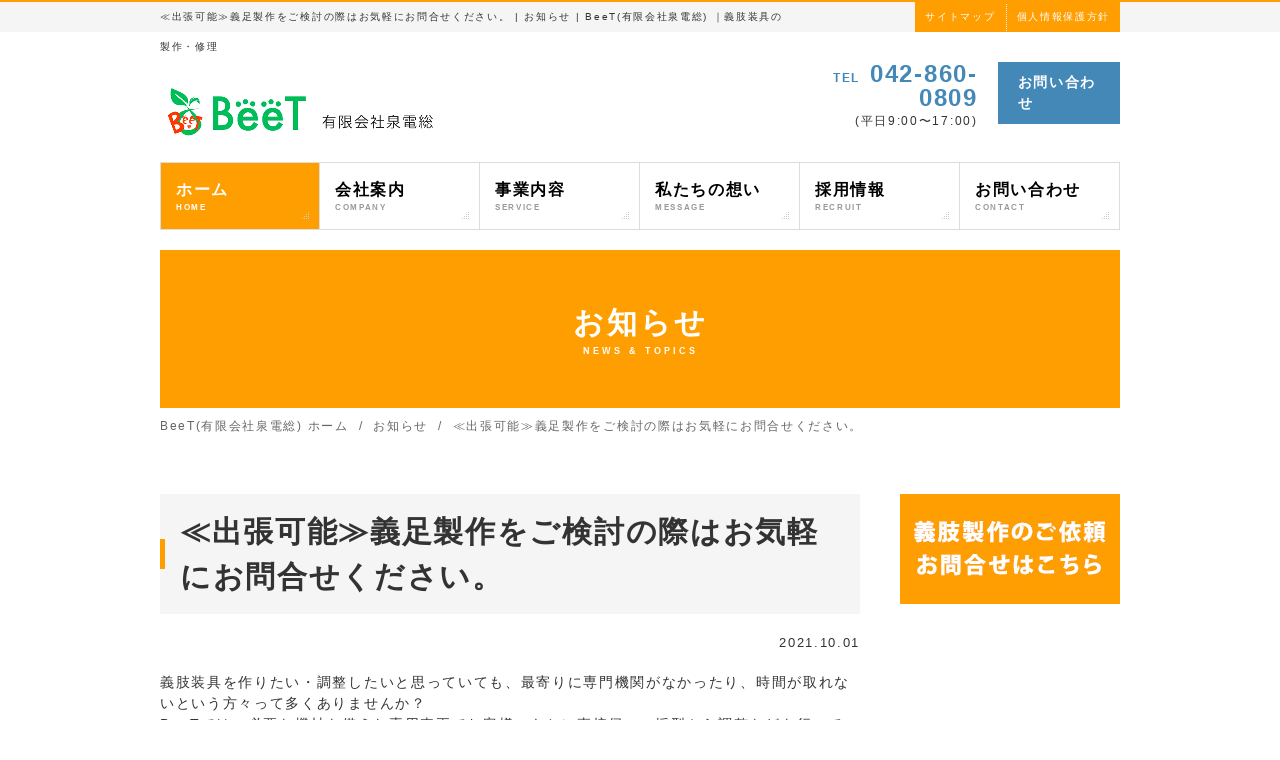

--- FILE ---
content_type: text/html
request_url: http://japan-beet.com/Pnews_no=0000000002_news_detail.html
body_size: 2235
content:
<!DOCTYPE html>
<html lang="ja">
<head>

<title>≪出張可能≫義足製作をご検討の際はお気軽にお問合せください。 | お知らせ | BeeT(有限会社泉電総) ｜義肢装具の製作・修理</title>

<meta charset="utf-8">


<meta name="viewport" content="width=device-width">
<meta name="format-detection" content="telephone=no">
<meta name="description" content="BeeT(有限会社泉電総) のホームページです。採型から調整、納品後のサポートまで、全国各地に出張対応が可能な体制で義肢装具(義手・義足等)の製作・修理を承っています。">


<link href="./template/html_pat_1/simple_002/css/base.css" rel="stylesheet" type="text/css" media="all">
<link href="./template/html_pat_1/simple_002/css/style.css" rel="stylesheet" type="text/css" media="all">


<meta name="google-site-verification" content="_gQ7XiV-4YtFrZztgWIXGfNpo0JCGbgTZpU0siiKqB8" />

</head>

<body onunload="body_unload();">







<!-- ヘッダー -->

<header>
<div class="inner">
<div>
<h1>≪出張可能≫義足製作をご検討の際はお気軽にお問合せください。 | お知らせ | BeeT(有限会社泉電総) ｜義肢装具の製作・修理</h1>
<figure><a href="./index.html"><img src="./upimage/japan-beet/common_site_header_logo_img_path.png" alt="BeeT(有限会社泉電総) "></a></figure>
</div>
<div>
<ul>
<li><a href="./sitemap.html">サイトマップ</a></li>
<li><a href="./privacy.html">個人情報保護方針</a></li>
</ul>
<dl>
<dt><span>042-860-0809</span>(平日9:00〜17:00)</dt>
<dd><a href="./contact.html">お問い合わせ</a></dd>
</dl>
</div>
</div>
</header>
<!-- ヘッダーEND -->

<!-- ナビゲーション -->

<nav>
<ul>

<li class="ac"><a href="./index.html">ホーム<span>HOME</span></a></li>
<li><a href="./company.html">会社案内<span>COMPANY</span></a></li>
<li><a href="./service.html">事業内容<span>SERVICE</span></a></li>
<li><a href="./free.html">私たちの想い<span>MESSAGE</span></a></li>
<li><a href="./recruit.html">採用情報<span>RECRUIT</span></a></li>
<li><a href="./contact.html">お問い合わせ<span>CONTACT</span></a></li>

</ul>
</nav>

<!-- ナビゲーションーEND -->

	<section id="title" style="background-image: url(./upimage/japan-beet/top_main_backimg_path.jpg)">
	
<h2>お知らせ<span>NEWS &amp; TOPICS</span></h2>
</section>

<!-- パンくず -->

<section id="pankuzu">
<ul>

<li><a href="./index.html">BeeT(有限会社泉電総)  ホーム</a></li>
<li><a href="./news.html">お知らせ</a></li>
<li>≪出張可能≫義足製作をご検討の際はお気軽にお問合せください。</li>

</ul>
</section>
<!-- パンくずEND -->

<!-- メイン -->

<section id="contents" class="sub">
<div class="inner">
<main>
<h3>≪出張可能≫義足製作をご検討の際はお気軽にお問合せください。</h3>
<div id="newsDetail">
<time>2021.10.01</time>

<p>義肢装具を作りたい・調整したいと思っていても、最寄りに専門機関がなかったり、時間が取れないという方々って多くありませんか？<br />
BeeTでは、必要な機材を備えた専用車両でお客様のもとに直接伺い、採型から調整などを行っています。<br />
<br />
▼お問い合わせはこちら<br />
<a href="./contact.html">https://www.japan-beet.com/contact.html</a></p>

</div>
<div class="alignC"><a href="./news.html" class="btn">お知らせ一覧へ戻る</a></div>
</main>

<!-- サイド -->

<aside>
<ul class="sbnr">

<li><a href="./contact.html" target="_blank"><img src="./upimage/japan-beet/common_site_side_bunner_img_path_1.jpg" alt="義肢製作のご依頼・お問い合わせはこちら"></a></li>



</ul>
</aside>

<!-- サイドEND -->

</div>
</section>

<!-- メインEND -->

<!-- フッター -->

<footer>
<div class="inner">
<ul>
<li><a href="./index.html">ホーム</a></li>
<li><a href="./company.html">会社案内</a></li>
<li><a href="./service.html">事業内容</a></li>
<li><a href="./free.html">私たちの想い</a></li><li><a href="./recruit.html">採用情報</a></li>
<li><a href="./contact.html">お問い合わせ</a></li>
<li><a href="./news.html">お知らせ</a></li>
<li><a href="./sitemap.html">サイトマップ</a></li>
<li><a href="./privacy.html">個人情報保護方針</a></li>
</ul>

<p><strong>BeeT(有限会社泉電総) </strong><br>
〒194-0201<br />
東京都町田市上小山田町2909-20<br>
TEL 042-860-0809 / FAX 042-785-5988<br>
<span class="copyright">© 2021 Izumi Denso Inc.</span></p>
</div>
</footer>
<!-- フッターEND -->

<label class="toggle" for="open">
<span class="navBtn">
<span></span>
<span></span>
<span></span>
</span>
</label>
<input id="open" type="checkbox" value="open">

<div class="pagetop"><a href="#"><img src="./template/html_pat_1/simple_002/img/pagetop.gif" alt="ページトップへ"></a></div>


<script type="text/javascript" src="./js/common.js"></script>

<script type="text/javascript" src="./js/jquery-1.11.1.min.js"></script>
<script type="text/javascript" src="./js/script.js"></script>


<!-- Global site tag (gtag.js) - Google Analytics -->
<script async src="https://www.googletagmanager.com/gtag/js?id=UA-194456311-70"></script>
<script>
  window.dataLayer = window.dataLayer || [];
  function gtag(){dataLayer.push(arguments);}
  gtag('js', new Date());

  gtag('config', 'UA-194456311-70');
</script>



</body>
</html>


--- FILE ---
content_type: text/css
request_url: http://japan-beet.com/template/html_pat_1/simple_002/css/base.css
body_size: 898
content:
@charset "UTF-8";

/* Reset
------------------------------------------------------------*/
body,div,dl,dt,dd,ul,ol,li,h1,h2,h3,h4,h5,h6,form,fieldset,input,textarea,p,blockquote,th,td { margin: 0;padding: 0; }
h1,h2,h3,h4,h5,h6 { font-size: 100%; }
address,em { font-style: normal; }
table { border-collapse: collapse; border-spacing: 0; }
th { font-weight:normal;text-align: left; }
legend { display: none; }
img,fieldset { border: 0; }
li { list-style-type: none; }

/* HTML5
------------------------------------------------------------*/
article, aside, dialog, figure, footer, header,hgroup, nav, section { display: block;margin: 0;padding: 0; }

/* scrollbug for FF
------------------------------------------------------------*/
html { overflow-y: scroll; font-feature-settings: "palt"; min-width:1100px; }

/* Fonts
------------------------------------------------------------*/
body, button, input, select, textarea {
	font-family: "游ゴシック", YuGothic, "ヒラギノ角ゴ Pro", "Hiragino Kaku Gothic Pro", "メイリオ", "Meiryo", sans-serif;
	font-size:14px;
	line-height:1.5;
	letter-spacing: 0.12em;
	}

/* Form
------------------------------------------------------------*/
button, input, select, textarea { outline: none; box-sizing: border-box; }

/* Media
------------------------------------------------------------*/
object,embed { vertical-align: top; }
img { max-width: 100%; vertical-align: bottom; font-size: 0;line-height: 0;-webkit-backface-visibility: hidden; }

/* clearfix
------------------------------------------------------------*/
.cf::after { content: "";display: block;clear: both; }

/* float
------------------------------------------------------------*/
.fl { float: left; }
.fr { float: right; }

/* link
------------------------------------------------------------*/
a { text-decoration: none; transition: .3s;}
a:hover{ opacity: .6; }

/* inner
------------------------------------------------------------*/
.inner{ max-width:960px; margin:0 auto; position:relative; }

/* common
------------------------------------------------------------*/
.alignC{ text-align: center;}
.alignL{ text-align: left;}
.alignR{ text-align: right;}
.mt10{ margin-top: 10px;}
.mt20{ margin-top: 20px;}
.mt30{ margin-top: 30px;}
.mt40{ margin-top: 40px;}
.mt50{ margin-top: 50px;}
*{ box-sizing: border-box;}



--- FILE ---
content_type: text/css
request_url: http://japan-beet.com/template/html_pat_1/simple_002/css/style.css
body_size: 3044
content:
@charset "utf-8";
/* CSS Document */

body{
	color:#333;
	}

a{
	color:#ff9e01;
	}

a.btn{
	display: inline-block;
	border: 1px solid #ff9e01;
	padding: 10px;
	}

a.btn::before{
	content: "";
	display: inline-block;
	width: 20px;
	height: 20px;
	background: url(../img/arr_02.gif) no-repeat #ff9e01 center;
	margin-right: 10px;
	vertical-align: top;
	}


/*header
------------------------------------------*/
header{
	border-top: 2px solid #ff9e01;
	box-shadow: 0px 30px 0px 0px #f5f5f5 inset;
	margin-bottom: 25px;
	}

header .inner{
	display: flex;
	justify-content: space-between;
	}

header h1{
	font-size: 10px;
	font-weight: normal;
	line-height: 30px;
	margin-bottom: 25px;
	}

header ul{
	display: flex;
	justify-content: flex-end;
	font-size: 10px;
	line-height: 30px;
	margin-bottom: 30px;
	}

header ul li:last-child{
	border-left: 1px dotted #ff9e01;
	}

header ul li a{
	display: inline-block;
	background-color: #ff9e01;
	padding: 0 10px;
	color: #fff;
	}

header dl{
	display: flex;
	}

header dl dt{
	font-size: 12px;
	line-height: 1;
	text-align: right;
	}

header dl dt span{
	display: block;
	font-size: 24px;
	font-weight: 600;
	margin-bottom: 5px;
	color: #4488b8;
	}

header dl dt span::before{
	content: "TEL";
	margin-right: 10px;
	font-size: 50%;
	}

header dl dd a{
	display: inline-block;
	padding: 10px 20px;
	margin-left: 20px;
	background-color: #4488b8;
	color: #fff;
	font-weight: 600;
	}

header img{
	height: 50px;
	}


/*nav
------------------------------------------*/
nav{
	margin-bottom: 20px;
	}

nav ul{
	max-width: 960px;
	margin: 0 auto;
	display: flex;
	background-color: #fff;
	}

nav ul li{
	flex-basis: 20%;
	}

nav ul li a{
	display: block;
	text-align: left;
	color: #000;
	font-size: 16px;
	font-weight: 600;
	padding: 15px;
	background: url(../img/arr_01.gif) no-repeat right 10px bottom 10px;
	border: 1px solid #ddd;
	}

nav ul li:not(:first-child) a{
	border-left: none;
	}

nav ul li a span{
	display: block;
	font-size: 50%;
	color: #999;
	transition: .3s;
	}

nav ul li.ac a,
nav ul li a:hover{
	background-color: #ff9e01;
	color: #fff;
	opacity: 1;
	}

nav ul li.ac a span,
nav ul li a:hover span{
	color: #fff;
	}

.navBtn,
#open{
	display:none;
	}


/*kv
------------------------------------------*/
#kv{
	background: url("../img/kv_bg.png") no-repeat center;
	background-size: cover;
	}

#kv .inner{
	display: flex;
	align-items: center;
	justify-content: center;
	height: 500px;
	}


/*contents
------------------------------------------*/
#contents{
	padding: 50px 0;
	}

#contents > .inner{
	display: flex;
	justify-content: space-between;
	}

#contents main{
	display: block;
	width: 700px;
	}

#contents aside{
	display: block;
	width: 220px;
	}


/*home
------------------------------------------*/
ul.home01{
	display: flex;
	justify-content: space-between;
	}

ul.home01 li{
	flex-basis: 335px;
	border: 5px solid #f5f5f5;
	padding: 15px;
	}

ul.home01 li h2{
	font-size: 20px;
	font-weight: bold;
	margin-top: 15px;
	}

ul.home01 li p{
	margin-top: 10px;
	}

ul.home01 li p a.btn{
	border: none;
	padding: 0;
	}

#topics{
	background-color: #f5f5f5;
	margin-top: 40px;
	}

#topics h3{
	font-size: 20px;
	font-weight: bold;
	color: #fff;
	padding: 10px 15px;
	background-color: #ff9e01;
	border-bottom: 1px solid #fff;
	box-shadow: 0px 3px 0px 0px #ff9e01;
	position: relative;
	}

#topics h3 a{
	position: absolute;
	top: 50%;
	right: 15px;
	transform: translateY(-50%);
	font-size: 12px;
	font-weight: normal;
	line-height: 1;
	background-color: #fff;
	padding: 10px;
	}

#topics dl dt{
	float: left;
	padding: 15px;
	}

#topics dl dd{
	padding: 15px 15px 15px 120px;
	border-bottom: 1px solid #fff;
	}

#topics dl dd:last-child{
	border-bottom: none;
	}	
	
.sub #topics{
	margin-top: 20px;
	background: none;
	}

.sub #topics dl{
	padding: 0;
	}

.sub #topics dl dd{
	border-bottom-color: #ddd;
	}


/*sub
------------------------------------------*/
#title{
	width: 960px;
	margin: 0 auto;
	}

#title h2{
	text-align: center;
	font-size: 30px;
	font-weight: bold;
	letter-spacing: 3px;
	padding: 50px 0;
	background: #ff9e01;
	color: #fff;
	}

#title h2 span{
	display: block;
	font-size: 30%;
	}

#pankuzu ul{
	max-width: 960px;
	margin: 0 auto;
	display: flex;
	font-size: 12px;
	line-height: 3;
	color: #666;
	}

#pankuzu ul li:not(:first-child)::before{
	content: "/";
	margin: 0 10px;
	}

#pankuzu a{
	color: #666;
	}

.sub h3{
	font-size: 30px;
	font-weight: bold;
	margin-bottom: 20px;
	padding: 15px 20px;
	background-color: #f5f5f5;
	position: relative;
	}

.sub h3::before{
	content: "";
	width: 5px;
	height: 30px;
	background-color: #ff9e01;
	position: absolute;
	left: 0;
	top: 50%;
	margin-top: -15px;
	}

.sub h4{
	font-size: 24px;
	font-weight: bold;
	margin: 20px 0 10px;
	border-bottom: 3px solid #f5f5f5;
	padding-bottom: 5px;
	position: relative;
	}

.sub h4::before{
	content: "";
	width: 100px;
	height: 3px;
	background-color: #ff9e01;
	position: absolute;
	left: 0;
	bottom: -3px;
	}

.sub .service{
	margin-bottom: 50px;
	}

.sub .service figure{
	margin-top: 20px;
	}

table{
	width: 100%;
	}

table td,
table th{
	border: 1px solid #ddd;
	padding: 15px;
	text-align: left;
	vertical-align: top;
	}

table th{
	background-color: #f5f5f5;
	width: 23%;
	}

ul.sitemap li{
	margin-bottom: 10px;
	}

ul.sitemap li a{
	display: block;
	border: 1px solid #ff9e01;
	padding: 15px;
	font-size: 16px;
	}

ul.sitemap li a::before{
	content: "";
	display: inline-block;
	width: 5px;
	height: 5px;
	border-top: 2px solid #ff9e01;
	border-right: 2px solid #ff9e01;
	transform: rotate(45deg);
	margin-right: 15px;
	position: relative;
	top: -3px;
	}

form table{
	margin-top: 20px;
	}

form table th{
	width: 30%;
	}

form table th span{
	display: inline-block;
	background-color: #ff6666;
	color: #fff;
	float: right;
	font-size: 10px;
	padding: 3px;
	}

form table th span.option{
	background-color: #6590e6;
	}

form table td span{
	color: #999;
	display: block;
	margin-top: 5px;
	font-size: 12px;
	}

form input[type="text"],
form input[type="email"],
form input[type="tel"],
form textarea{
	width: 100%;
	border: 1px solid #ddd;
	padding: 3px;
	}

form input.zip{
	width: 100px;
	margin: 0 5px 10px 5px;
	}

form input[type="file"]{
	height: 30px;
	}

form select{
	height: 30px;
	}

form textarea{
	height: 150px;
	}

form input[type="button"]{
	background-color: #4488b8;
	border: none;
	/* color: #fff; */
	padding: 15px 40px;
	cursor: pointer;
	transition: .3s;
	-webkit-appearance: none;
	}

form input[type="button"]:hover{
	opacity: .6;
	}

.errorTxt{
	color: #ff0000;
	display: block;
	margin-top: 5px;
	}

.free_01{
	display: flex;
	justify-content: space-between;
	flex-wrap: wrap;
	margin-bottom: 30px;
	}

.free_01 > figure{
	flex-basis: 300px;
	}

.free_01 > div{
	flex-basis: 370px;
	}

.free_01 > div h3{
	font-size: 22px;
	line-height: inherit;
	padding: 0;
	margin-bottom: 10px;
	background: none;
	border: none;
	}

ul.free_02{
	display: flex;
	justify-content: space-between;
	flex-wrap: wrap;
	}

ul.free_02::after{
	content: "";
	display: block;
	width: 31%;
	}

ul.free_02 li{
	flex-basis: 31%;
	margin-bottom: 30px;
	}

ul.free_02 li h3{
	font-size: 18px;
	line-height: 1.5;
	margin: 10px 0;
	padding: 0;
	background: none;
	border: none;
	}

ul.free_03{
	display: flex;
	justify-content: space-between;
	flex-wrap: wrap;
	}

ul.free_03::after{
	content: "";
	display: block;
	width: 31%;
	}

ul.free_03 li:nth-child(1),
ul.free_03 li:nth-child(2){
	flex-basis: 48%;
	margin-bottom: 30px;
	}

ul.free_03 li:nth-child(n + 3){
	flex-basis: 31%;
	}

ul.free_03 h3{
	font-size: 22px;
	line-height: inherit;
	margin-bottom: 10px;
	padding: 0;
	background: none;
	border: none;
	}

ul.free_04{
	display: flex;
	justify-content: space-between;
	flex-wrap: wrap;
	}

ul.free_04::after{
	content: "";
	display: block;
	width: 31%;
	}

ul.free_04 li{
	flex-basis: 31%;
	margin-bottom: 25px;
	}

.free_01 h3::before,
.free_02 h3::before,
.free_03 h3::before{
	content: none;
	}

#newsDetail{
	margin-bottom: 50px;
	}

#newsDetail time{
	display: block;
	text-align: right;
	font-size: 90%;
	margin-bottom: 20px;
	}

#newsDetail p + p{
	margin-top: 15px;
	}

#newsDetail img{
	height: auto !important;
	}


/*aside
------------------------------------------*/
aside ul.sbnr li{
	margin-bottom: 15px;
	}


/*footer
------------------------------------------*/
footer{
	background-color: #333;
	color: #fff;
	}

footer .inner{
	display: flex;
	justify-content: space-between;
	padding: 30px 0;
	}

footer .inner p{
	font-size: 12px;
	}

footer .inner p strong{
	font-size: 16px;
	}

footer .inner p span.copyright{
	display: block;
	margin-top: 10px;
	}

footer .inner ul{
	width: 360px;
	}

footer .inner ul li{
	float: left;
	width: 120px;
	margin-bottom: 10px;
	}

footer .inner ul li:last-child{
	width: auto;
	}

footer .inner a{
	color: #fff;
	}

footer .inner ul li a{
	display: inline-block;
	position: relative;
	padding-left: 15px;
	}

footer .inner ul li a::before{
	content: "";
	display: inline-block;
	width: 3px;
	height: 3px;
	border-top: 1px solid #fff;
	border-right: 1px solid #fff;
	transform: rotate(45deg);
	position: absolute;
	top: 50%;
	left: 0;
	margin-top: -3px;
	}


/*pagetop
------------------------------------------*/
.pagetop{
	display: none;
	position: fixed;
	bottom: 50px;
	right: 50px;
	z-index: 10;
	}

.pagetop a{
	height: 50px;
	width: 50px;
	background: #ff9e01;
	display: flex;
	align-items: center;
	justify-content: center;
	}



/*SP
================================================================================================================================*/
@media screen and (max-width: 480px){

html { min-width:initial; }


/*header
------------------------------------------*/
header{
	box-shadow: none;
	margin: 0;
	}

header .inner{
	padding: 10px;
	min-height: 50px;
	}

header h1{
	display: none;
	}

header ul{
	display: none;
	}

header dl{
	display: none;
	}


/*nav
------------------------------------------*/
nav{
	display: none;
	position: absolute;
	width: 100%;
	z-index: 2;
	}

nav ul{
	display: block;
	background-color: rgba(255,255,255,.9)
	}

nav ul li a{
	border-left: none;
	border-right: none;
	border-top: none;
	}

#kv .inner{
	display: block;
	height: auto;
	}


/*contents
------------------------------------------*/
#contents{
	padding: 15px;
	}

#contents > .inner{
	display: block;
	}

#contents main{
	margin-bottom: 30px;
	width: initial;
	}

#contents aside{
	width: initial;
	text-align: center;
	}


/*home
------------------------------------------*/
ul.home01{
	display: block;
	}

ul.home01 li{
	margin-bottom: 15px;
	}

#topics{
	margin-top: 20px;
	padding-bottom: 60px;
	position: relative;
	}

#topics h3{
	position: static;
	}

#topics h3 a{
	top: inherit;
	bottom: 15px;
	right: 50%;
	transform: translate(50%,0);
	font-size: 14px;
	padding: 15px;
	width: 90%;
	text-align: center;
	box-sizing: border-box;
	background-color: #ff9e01;
	color: #fff;
	}

#topics dl dt{
	float: none;
	padding: 15px 15px 0;
	}

#topics dl dd{
	padding: 0 15px 15px 15px;
	}

.sub #topics{
	padding-bottom: 0;
	}


/*sub
------------------------------------------*/
#title{
	width: initial;
	}

#title h2{
	font-size: 26px;
	padding: 20px 0;
	}

#pankuzu ul{	
	overflow-x: scroll;
	white-space: nowrap;
	padding: 0 10px;
	}

.sub h3{
	font-size: 24px;
	}

.sub h4{
	font-size: 20px;
	}

.sub .service{
	margin-bottom: 30px;
	}

table td,
table th{
	display: block;
	padding: 10px;
	margin-bottom: -1px;
	}

table th{
	width: inherit;
	}

form table th{
	width: inherit;
	}

form table th span{
	float: none;
	margin-left: 10px;
	}

form input[type="file"]{
	width: 100%;
	}

.free_01 > figure,
.free_01 > div{
	flex-basis: 100%;
	}

.free_01 > div h3{
	margin: 10px 0;
	}

ul.free_02::after{
	content: none;
	}

ul.free_02 li{
	flex-basis: 100%;
	margin-bottom: 30px;
	}

ul.free_03{
	display: flex;
	justify-content: space-between;
	flex-wrap: wrap;
	}

ul.free_03 li:nth-child(1),
ul.free_03 li:nth-child(2){
	flex-basis: 100%;
	margin-bottom: 10px;
	}

ul.free_03 h3{
	margin: 0 0 10px;
	}

ul.free_04::after{
	content: none;
	}

ul.free_04 li{
	flex-basis: 48%;
	margin-bottom: 10px;
	}


/*footer
------------------------------------------*/
footer .inner{
	display: block;
	padding: 0;
	}

footer .inner p{
	font-size: 12px;
	clear: both;
	padding: 15px;
	}

footer .inner p span.copyright{
	text-align: center;
	}

footer .inner ul{
	width: initial;
	}

footer .inner ul li{
	width: 100%;
	border-bottom: 1px solid #fff;
	margin: 0;
	font-size: 12px;
	}

footer .inner ul li:last-child{
	width: 100%;
	}

footer .inner ul li a{
	display: block;
	padding: 10px 10px 10px 25px;
	}

footer .inner ul li a::before{
	left: 10px;
	}


/*pagetop
------------------------------------------*/
.pagetop{
	bottom: 20px;
	right: 20px;
	}

.pagetop a{
	height: 35px;
	width: 35px;
	}


/*navBtn
------------------------------------------*/
.navBtn{
	position:absolute;
	display:block;
	width:30px;
	height:20px;
	z-index:99999;
	top:22px;
	right:15px;
	}

.navBtn span{
	display:inline-block;
	position:absolute;
	left:0;
	width:100%;
	height:3px;
	background-color:#ff9e01;
	}

.navBtn.active span{
	background-color:#ff9e01;
	}

.navBtn	span:nth-of-type(1){
	top:-1px;
	}

.navBtn	span:nth-of-type(2){
	top:8px;
	}

.navBtn	span:nth-of-type(3){
	bottom:0;
	}

.navBtn	span:nth-of-type(1){
	-webkit-animation:menu-ber01 .75s forwards;
	animation:menu-ber01 .75s forwards;
	}
	
.navBtn	span:nth-of-type(2){
	transition:all .25s .25s;
	opacity:1;
	}

.navBtn	span:nth-of-type(3){
	-webkit-animation:menu-ber02 .75s forwards;
	animation:menu-ber02 .75s forwards;
	}

.active span:nth-of-type(1){
	-webkit-animation:active-menu-ber01 .75s forwards;
	animation:active-menu-ber01 .75s forwards;
	}

.active span:nth-of-type(2){
	opacity:0;
	}
.active span:nth-of-type(3){
	-webkit-animation:active-menu-ber03 .75s forwards;
	animation:active-menu-ber03 .75s forwards;
	}

@-webkit-keyframes menu-ber01{
	0%{-webkit-transform:translateY(8px) rotate(45deg);}
	50%{-webkit-transform:translateY(8px) rotate(0);}
	100%{-webkit-transform:translateY(0) rotate(0);}
	}

@keyframes menu-ber01{
	0%{transform:translateY(8px) rotate(45deg);}
	50%{transform:translateY(8px) rotate(0);}
	100%{transform:translateY(0) rotate(0);}
	}

@-webkit-keyframes menu-ber02{
	0%{-webkit-transform:translateY(-8px) rotate(-45deg);}
	50%{-webkit-transform:translateY(-8px) rotate(0);}
	100%{-webkit-transform:translateY(0) rotate(0);}
	}

@keyframes menu-ber02{
	0%{transform:translateY(-8px) rotate(-45deg);}
	50%{transform:translateY(-8px) rotate(0);}
	100%{transform:translateY(0) rotate(0);}
	}

@-webkit-keyframes active-menu-ber01{
	0%{-webkit-transform:translateY(0) rotate(0);}

	50%{-webkit-transform:translateY(10px) rotate(0);}
	100%{-webkit-transform:translateY(10px) rotate(45deg);}
	}

@keyframes active-menu-ber01{
	0%{transform:translateY(0) rotate(0);}
	50%{transform:translateY(10px) rotate(0);}
	100%{transform:translateY(10px) rotate(45deg);}
	}

@-webkit-keyframes active-menu-ber03{
	0%{-webkit-transform:translateY(0) rotate(0);}
	50%{-webkit-transform:translateY(-8px) rotate(0);}
	100%{-webkit-transform:translateY(-8px) rotate(-45deg);}
	}

@keyframes active-menu-ber03{
	0%{transform:translateY(0) rotate(0);}
	50%{transform:translateY(-8px) rotate(0);}
	100%{transform:translateY(-8px) rotate(-45deg);}
	}

#open{
	display:none;
	}
 
#open:checked + #navBg{
	opacity:0.8;
	z-index:9999;
	display:block;
	}

#navBg{
	background-color:#333;
	opacity:0;
	position:fixed;
	right:0;
	top:0;
	transition:all 0.3s linear 0s;
	width:100%;
	height:100%;
	z-index:-1;
	display:none;
	}
}

--- FILE ---
content_type: application/javascript
request_url: http://japan-beet.com/js/script.js
body_size: 831
content:
//ハンバーガーメニュー
jQuery(document).ready(function(){
  jQuery('.navBtn').on('click', function(){
    jQuery('nav').slideToggle(600);
    jQuery(this).toggleClass('active');
  });
});

//スマホの時電話番号をタップで発信できるように
$(function(){
    var ua = navigator.userAgent;
    if(ua.indexOf('iPhone') > 0 || ua.indexOf('Android') > 0){
        $('.call').each(function(){
            var str = $(this).text();
            $(this).html($('<a>').attr('href', 'tel:' + str.replace(/-/g, '')).append(str + '</a>'));
        });
    }
});

//スクロールで浮き出てくるページトップへボタン
$(function() {
	var topBtn = $('.pagetop');
	topBtn.hide();
	//スクロールが100に達したらボタン表示
	$(window).scroll(function () {
		if ($(this).scrollTop() > 300) {
			topBtn.fadeIn();
		} else {
			topBtn.fadeOut();
		}
	});
});

// #で始まるアンカーをクリックした場合に処理
$(function(){
	$('a[href^=#]').click(function() {
		// スクロールの速度
		var speed = 1000; // ミリ秒
		// アンカーの値取得
		var href= $(this).attr("href");
		// 移動先を取得
		var target = $(href == "#" || href == "" ? 'html' : href);
		// 移動先を数値で取得
		var position = target.offset().top;
		// スムーススクロール
		$('body,html').animate({scrollTop:position}, speed, 'swing');
		return false;
	});
});

--- FILE ---
content_type: application/javascript
request_url: http://japan-beet.com/js/common.js
body_size: 5309
content:
//
//common.js Ver1.02 2016/05/05
//



//
//jqueryのreadyイベントでの呼び出し
//
function jqueryReadyFunc(){
	// 未入力項目に案内文を表示（title要素で設定）
	setTextInputInfo();
}

//
//未入力項目に案内文を表示（title要素で設定）
//
function setTextInputInfo(){
    $('input[type=text],input[type=password],textarea').each(function(){
        var setTitle = $(this).attr('title');

        if(setTitle !== undefined){

            $(this).wrapAll('<span style="text-align:left;display:inline-block;position:relative;"></span>');
            $(this).parent('span').append('<span class="placeholder">' + setTitle + '</span>');
            $('.placeholder').css({
                top:'4px',
                left:'5px',
                fontSize:'100%',
                lineHeight:'120%',
                textAlign:'left',
                color:'#999',
                overflow:'hidden',
                position:'absolute',
                zIndex:'99'
            }).click(function(){
                $(this).prev().focus();
            });

            $(this).focus(function(){
                $(this).next('span').css({display:'none'});
            });

            $(this).blur(function(){
                var thisVal = $(this).val();
                if(thisVal === ''){
                    $(this).next('span').css({display:'inline-block'});
                } else {
                    $(this).next('span').css({display:'none'});
                }
            });

            var thisVal = $(this).val();
            if(thisVal === ''){
                $(this).next('span').css({display:'inline-block'});
            } else {
                $(this).next('span').css({display:'none'});
            }
		}

    });
}

//
//Windowオープン
//
var wtHandler;
function openWindow(url,target,style){
	wtHandler = window.open(url,target,style);
	wtHandler.focus();
}

//
//Windowオープン（センタリング）
//
function openCenterWindow(url,target,w_size,h_size,style){
	var l_position = Number((window.screen.width-w_size)/2);
	var t_position = Number((window.screen.height-h_size)/2);

	wtHandler = window.open(url,target,style+',width='+w_size+', height='+h_size+', left='+l_position+', top='+t_position);
	wtHandler.focus();
}

//
//body unloadイベント（Windowのクローズ）
//
function body_unload(){
	if (wtHandler != null && !wtHandler.closed)wtHandler.close();
}

//
//ログアウト
//
function logout(){
	if(confirm("ログアウトしてもよろしいですか？")){
		location.href = 'login.html?actype=logout';
	}
}

//
//メッセージの表示
//
function showMsg(msg) {
	alert(msg);
}

//
//指定した値でコンボッククスを選択状態にする
//
function setComboValue(to_obj,value) {
	if ( value == "" ) {
		to_obj.options[0].selected = true;
		return
	}

	for ( combo_no = 0 ; combo_no < to_obj.options.length ; combo_no++ ) {
		if ( to_obj.options[combo_no].value === value ) {
			to_obj.options[combo_no].selected = true;
			break;
		}
	}

	return;

}

//
//フォーム内のボタンをすべて使用不可にする（一定時間後に戻す）
//
function disableButtons(formObj) {
	var inputs = formObj.elements;
	for (var i=0; i<inputs.length; i++) {
		if (inputs[i].type == "button"
			|| inputs[i].type == "reset"
			|| inputs[i].type == "submit") {
			inputs[i].disabled = true;
		}
	}

	//一定時間後にボタンを戻す
	setTimeout( function() {
		enableButtons(formObj);
	}, 3000);
}

//
//フォーム内のボタンをすべて使用可能にする
//
function enableButtons(formObj) {
	var inputs = formObj.elements;
	for (var i=0; i<inputs.length; i++) {
		if (inputs[i].type == "button"
			|| inputs[i].type == "reset"
			|| inputs[i].type == "submit") {
			inputs[i].disabled = false;
		}
	}

	//メッセージ表示がある場合は消す
	element = document.getElementById("msg_board");
	if ( element != null ) {
		element.innerHTML = '';
	}
}

//
//フォーム内のチェックボックス（名前：check_id）に全てチェック又は全てチェックを外す
//
function CheckboxChecked(formObj,check){
	var count;
	var check = true;

	var checkObj;

	if ( formObj["check_id[]"][0] != undefined ) {
		//先頭がチェック済みだった場合は外す
		if ( formObj["check_id[]"][0].checked == true ) {
			check = false;
		}

		for(count = 0; count < formObj["check_id[]"].length; count++){
			formObj["check_id[]"][count].checked = check;
		}
	} else if ( formObj["check_id[]"] != undefined ) {
		//先頭がチェック済みだった場合は外す
		if ( formObj["check_id[]"].checked == true ) {
			check = false;
		}

		formObj["check_id[]"].checked = check;
	}

}

//
//ファイルアップロード画面に遷移する
//
function formSubmitForFileMultiUpload(actype,formObj,fileUpObjName,callPg,width,height,size,target_dir){
	formObj.action = "file_multi_upload.html";
	formObj.actype.value = actype;
	formObj.fileup_obj_name.value = fileUpObjName;
	formObj.call_pg.value = callPg+"#"+fileUpObjName;

	if ( width == undefined ) {
		formObj.fileup_width.value = "0";
	} else {
		formObj.fileup_width.value = width;
	}

	if ( height == undefined ) {
		formObj.fileup_height.value = "0";
	} else {
		formObj.fileup_height.value = height;
	}

	if ( size == undefined ) {
		formObj.fileup_size.value = "0";
	} else {
		formObj.fileup_size.value = size;
	}

	if ( target_dir == undefined ) {
		formObj.target_dir.value = "";
	} else {
		formObj.target_dir.value = target_dir;
	}

	formObj.submit();
	disableButtons(formObj);
}

//
//ファイルアップロード画面に遷移する
//
function formSubmitForFileUpload(actype,formObj,fileUpObjName,callPg,width,height,size,target_dir){
	formObj.action = "file_upload.html";
	formObj.actype.value = actype;
	formObj.fileup_obj_name.value = fileUpObjName;
	formObj.call_pg.value = callPg+"#"+fileUpObjName;

	if ( width == undefined ) {
		formObj.fileup_width.value = "0";
	} else {
		formObj.fileup_width.value = width;
	}

	if ( height == undefined ) {
		formObj.fileup_height.value = "0";
	} else {
		formObj.fileup_height.value = height;
	}

	if ( size == undefined ) {
		formObj.fileup_size.value = "0";
	} else {
		formObj.fileup_size.value = size;
	}

	if ( target_dir == undefined ) {
		formObj.target_dir.value = "";
	} else {
		formObj.target_dir.value = target_dir;
	}

	formObj.submit();
	disableButtons(formObj);
}

//
//ファイルアップロード画面(ポップアップ)に遷移する
//
function popFileUpload(fileUpObjName,width,height,size,fileup_dir,fileup_name){
	var fileup_obj_name = fileUpObjName;
	var fileup_width = width;
	var fileup_height = height;
	var fileup_size = size;
	if ( fileup_dir == undefined ) {
		fileup_dir = "";
	}
	if ( fileup_name == undefined ) {
		fileup_name = "";
	}

	openWindow('file_pop_upload.html?fileup_obj_name='+fileup_obj_name+'&fileup_width='+fileup_width+'&fileup_height='+fileup_height+'&fileup_size='+fileup_size+'&fileup_dir='+fileup_dir+'&fileup_name='+fileup_name,'file_pop_upload','width=1000,height=600,toolbar=no,scrollbars=no,resizable=yes,status=no,menubar=no,location=no,directories=no');
	return;
}

//
//ファイルアップ処理（選択後Ajaxによる即時）
//
function selFileUpload(fileUpObjName,width,height,size,fileup_dir_base,fileup_dir,fileup_name){

	if ( $('#'+fileUpObjName+'_file').val() == "" ) {
		return;
	}

	var fileup_obj_name = fileUpObjName;
	var fileup_width = width;
	var fileup_height = height;
	var fileup_size = size;
	if ( fileup_dir == undefined ) {
		fileup_dir = "";
	}
	if ( fileup_name == undefined ) {
		fileup_name = "";
	}

	// FormData オブジェクトを作成
	var fd = new FormData();

	fd.append("upmode","file_up");

	fd.append("fileup_obj_name",fileup_obj_name);
	fd.append("fileup_width",fileup_width);
	fd.append("fileup_height",fileup_height);
	fd.append("fileup_size",fileup_size);
	fd.append("fileup_dir",fileup_dir);
	fd.append("fileup_name",fileup_name);

	if ( $("#"+fileup_obj_name+"_file").val() !== '' ) {
		fd.append("file_data",$("#"+fileup_obj_name+"_file").prop("files")[0]);
	}

	// ajax送信
	// dataにFormDataを指定する場合 processData,contentTypeをfalseにしてjQueryがdataを処理しないようにする
	try{
		$.ajax({
			url : "sel_file_upload.php",
			type : "POST",
			async : false,
			dataType : "json",
			data : fd,
			processData : false,
			contentType : false,

			success:function(returnValue) {
				errMsg = returnValue.err_msg;
				up_file_name2 = returnValue.up_file_name2;

				if ( errMsg != "0" ) {
					$('#'+fileUpObjName+'_file').val("");
					alert(errMsg);
				} else {
					$('input[name='+fileUpObjName+']').val(up_file_name2);//画像パスの設定
					$('#'+fileUpObjName+'_btn').show();//クリアボタンの表示

					var timestamp = new Date().getTime();
					$('#'+fileUpObjName+'_src').attr('src',fileup_dir_base+up_file_name2+'?'+timestamp);//画像の設定
				}
			},

			error:function(XMLHttpRequest, textStatus, errorThrown) {
				alert("error:"+textStatus);
			}
		});

	} catch(e){
		alert("エラー詳細："+e.toString());
	}

	return;
}

//
//ファイルアップ処理（選択後Ajaxによる即時）
//Windowsのファイル名文字化けに対応（セットされたファイル名をパラメータで渡す）
//
function selFileUpload_2(fileUpObjName,width,height,size,fileup_dir_base,fileup_dir,fileup_name){

	var fileSetName = $('#'+fileUpObjName+'_file').val();

	if ( fileSetName == "" ) {
		return;
	}

	var fileup_obj_name = fileUpObjName;
	var fileup_width = width;
	var fileup_height = height;
	var fileup_size = size;
	if ( fileup_dir == undefined ) {
		fileup_dir = "";
	}
	if ( fileup_name == undefined ) {
		fileup_name = "";
	}

	// FormData オブジェクトを作成
	var fd = new FormData();

	fd.append("upmode","file_up");

	fd.append("fileup_obj_name",fileup_obj_name);
	fd.append("fileup_width",fileup_width);
	fd.append("fileup_height",fileup_height);
	fd.append("fileup_size",fileup_size);
	fd.append("fileup_dir",fileup_dir);
	fd.append("fileup_name",fileup_name);

	if ( fileSetName != '' ) {
		fd.append("file_set_name",fileSetName);
		fd.append("file_data",$("#"+fileup_obj_name+"_file").prop("files")[0]);
	}

	// ajax送信
	// dataにFormDataを指定する場合 processData,contentTypeをfalseにしてjQueryがdataを処理しないようにする
	try{
		$.ajax({
			url : "/client/sel_file_upload.php",
			type : "POST",
			async : false,
			dataType : "json",
			data : fd,
			processData : false,
			contentType : false,

			success:function(returnValue) {
				errMsg = returnValue.err_msg;
				up_file_name2 = returnValue.up_file_name2;

				if ( errMsg != "0" ) {
					alert(errMsg);
				} else {
					$('input[name='+fileUpObjName+']').val(up_file_name2);//画像パスの設定
					$('#'+fileUpObjName+'_btn').show();//クリアボタンの表示

					var timestamp = new Date().getTime();
					$('#'+fileUpObjName+'_src').attr('src',fileup_dir_base+up_file_name2+'?'+timestamp);//画像の設定
				}
			},

			error:function(XMLHttpRequest, textStatus, errorThrown) {
				alert("error:"+textStatus);
			}
		});

	} catch(e){
		alert("エラー詳細："+e.toString());
	}

	return;
}

//
//ファイルアップ処理（選択後Ajaxによる即時）
//Windowsのファイル名文字化けに対応（セットされたファイル名をパラメータで渡す）
//画像以外のファイルを扱う場合に利用
//
function selFileUpload_3(fileUpObjName,width,height,size,fileup_dir_base,fileup_dir,fileup_name){

	var fileSetName = $('#'+fileUpObjName+'_file').val();

	if ( fileSetName == "" ) {
		return;
	}

	var fileup_obj_name = fileUpObjName;
	var fileup_width = width;
	var fileup_height = height;
	var fileup_size = size;
	if ( fileup_dir == undefined ) {
		fileup_dir = "";
	}
	if ( fileup_name == undefined ) {
		fileup_name = "";
	}

	// FormData オブジェクトを作成
	var fd = new FormData();

	fd.append("upmode","file_up");

	fd.append("fileup_obj_name",fileup_obj_name);
	fd.append("fileup_width",fileup_width);
	fd.append("fileup_height",fileup_height);
	fd.append("fileup_size",fileup_size);
	fd.append("fileup_dir",fileup_dir);
	fd.append("fileup_name",fileup_name);

	if ( fileSetName != '' ) {
		fd.append("file_set_name",fileSetName);
		fd.append("file_data",$("#"+fileup_obj_name+"_file").prop("files")[0]);
	}

	// ajax送信
	// dataにFormDataを指定する場合 processData,contentTypeをfalseにしてjQueryがdataを処理しないようにする
	try{
		$.ajax({
			url : "/sel_file_upload.php",
			type : "POST",
			async : false,
			dataType : "json",
			data : fd,
			processData : false,
			contentType : false,

			success:function(returnValue) {
				errMsg = returnValue.err_msg;
				up_file_name = returnValue.up_file_name;
				up_file_name2 = returnValue.up_file_name2;

				if ( errMsg != "0" ) {
					alert(errMsg);
				} else {
					$('input[name='+fileUpObjName+']').val(up_file_name);//ファイルパスの設定
					$('#'+fileUpObjName+'_btn').show();//クリアボタンの表示

					var timestamp = new Date().getTime();
					$('#'+fileUpObjName+'_src').show();
//					$('#'+fileUpObjName+'_src').html('<a href="'+fileup_dir_base+up_file_name2+'" target="_blank">'+up_file_name2+'</a>');//ファイルの設定
					$('#'+fileUpObjName+'_src').html(up_file_name);//ファイルの設定
				}
			},

			error:function(XMLHttpRequest, textStatus, errorThrown) {
				alert("error:"+textStatus);
			}
		});

	} catch(e){
		alert("エラー詳細："+e.toString());
	}

	return;
}

//
//ファイル情報を消去する(選択後Ajaxによる即時)
//
function clearSelImageData(fileUpObjName,noImg){
	if ( !noImg || noImg == "" ) {
		$('#'+fileUpObjName+'_src').hide();//画像のクリア
	} else {
		$('#'+fileUpObjName+'_src').attr('src',noImg);//画像のクリア（NOINAGEの表示）
	}
	$('input[name='+fileUpObjName+']').val('');//ファイルパスのクリア
	$('#'+fileUpObjName+'_file').val('');//選択中ファイルパスのクリア
	$('#'+fileUpObjName+'_btn').hide();//クリアボタンの非表示
}

//
//ファイル情報を消去する(選択後Ajaxによる即時)
//selFileUpload_3
function clearSelImageData_3(fileUpObjName){
	$('input[name='+fileUpObjName+']').val('');//ファイルパスのクリア
	$('#'+fileUpObjName+'_src').html('');//テキストのクリア

	$('#'+fileUpObjName+'_file').val('');//選択中ファイルパスのクリア
	$('#'+fileUpObjName+'_btn').hide();//クリアボタンの非表示
}



//
//複数ファイルアップロード画面に遷移する
//
function formSubmitForFilesUpload(actype,formObj,fileUpObjName,callPg,width,height,size){
	formObj.action = "files_upload.html";
	formObj.actype.value = actype;
	formObj.fileup_obj_name.value = fileUpObjName;
	formObj.call_pg.value = callPg+"#"+fileUpObjName;
	if ( width == undefined ) {
		formObj.fileup_width.value = "0";
	} else {
		formObj.fileup_width.value = width;
	}

	if ( height == undefined ) {
		formObj.fileup_height.value = "0";
	} else {
		formObj.fileup_height.value = height;
	}

	if ( size == undefined ) {
		formObj.fileup_size.value = "0";
	} else {
		formObj.fileup_size.value = size;
	}

	formObj.submit();
	disableButtons(formObj);
}

//
//ファイル情報を消去する
//
function clearImageData(actype,formObj,fileUpObjName,no){
	if ( no == undefined ) {
		formObj[fileUpObjName].value = "---";
	} else {
		formObj[fileUpObjName][no].value = "---";
	}

	formObj.action = "#"+fileUpObjName;
	formObj.actype.value = actype;
	formObj.submit();
	disableButtons(formObj);
}

//
//ファイル情報を消去する(ポップアップ)
//
function clearPopImageData(fileUpObjName,noImg){
	var objVal = document.getElementsByName(fileUpObjName);
	var objImgSrc = document.getElementById(fileUpObjName+"_src");
	var objImgBtn = document.getElementById(fileUpObjName+"_btn");

	objVal[0].value = "";
	if ( !noImg || noImg == "" ) {
		objImgSrc.style.display = 'none';
	} else {
		objImgSrc.src = noImg;
	}
	objImgBtn.style.display = 'none';
}

//
//指定されたフォームをサブミットする
//
function formSubmit(formObj,url){
	formObj.action = url;
	formObj.submit();
	disableButtons(formObj);
}

//
//指定されたフォームをサブミットする（actypeに値を設定する）
//
function formSubmitWithActype(formObj,url,actype){
	formObj.action = url;
	formObj.actype.value = actype;
	formObj.submit();
	disableButtons(formObj);
}

//
//指定されたフォームをサブミットする（確認メッセージ後）
//
function formSubmitConfirm(formObj,url,msg){
	if(confirm(msg)){
		formSubmit(formObj,url);
	}
}

//
//指定されたフォームをサブミットする（確認メッセージ後、actypeに値を設定する）
//
function formSubmitConfirmWithActype(formObj,url,actype,msg){
	if(confirm(msg)){
		formSubmitWithActype(formObj,url,actype)
		disableButtons(formObj);
	}
}

//
//指定されたフォームをサブミットする（actypeに値を設定後、ボタンを使用不可にする）
//
function formSubmitConfirmWithActypeDisable(formObj,url,actype,msg){
	if(confirm(msg)){
		disableButtons(formObj);
		formSubmitWithActype(formObj,url,actype)
	}
}

//
//指定されたフォームをサブミットする（キャンセルした場合は、ラジオボタンのチェックを付け直す）
//
function formSubmitConfirmWithActypeMsType(formObj,url,actype,msg,num){
	if(confirm(msg)){
		formSubmitWithActype(formObj,url,actype)
	} else {
		formObj.ms_type[num].checked = true;
	}
}

//
//ウインドウをクローズする（確認メッセージ後）
//
function confirmWindowClose(msg){
	if(confirm(msg)){
		window.close();
	}
}

//
//項目の入れ替え、削除処理
//
function movePositionExec(ps,type,obj,objTypeCnt,objCnt,noImg) {
	var tmp = "";
	if ( type == "up" || type == "down" ) {
		var targetNo;
		if ( type == "up" ) {
			targetNo = ps-1;
		}
		if ( type == "down" ) {
			targetNo = ps+1;
		}

		for ( var x = 0 ; x < objTypeCnt ; x++ ) {
			if ( obj[x][ps]["type"] == "text" ) {
				tmp = obj[x][targetNo]["obj"][0].value;
				obj[x][targetNo]["obj"][0].value = obj[x][ps]["obj"][0].value;
				obj[x][ps]["obj"][0].value = tmp;
			} else if ( obj[x][ps]["type"] == "innerHTML" ) {
				tmp = obj[x][targetNo]["obj"][0].innerHTML;
				obj[x][targetNo]["obj"][0].innerHTML = obj[x][ps]["obj"][0].innerHTML;
				obj[x][ps]["obj"][0].innerHTML = tmp;
			} else if ( obj[x][ps]["type"] == "img" ) {
				tmp = obj[x][targetNo]["obj"][0].src;
				obj[x][targetNo]["obj"][0].src = obj[x][ps]["obj"][0].src;
				obj[x][ps]["obj"][0].src = tmp;
			} else if ( obj[x][ps]["type"] == "radio" ) {
				var tmpChNo1 = 0;
				var tmpChNo2 = 0;
				for( var ii = 0; ii < (obj[x][targetNo]["obj"].length); ii++ ) {
					if ( obj[x][ps]["obj"][ii].checked == true ) {
						tmpChNo1 = ii;
					}
					if ( obj[x][targetNo]["obj"][ii].checked == true ) {
						tmpChNo2 = ii;
					}
				}

				obj[x][ps]["obj"][tmpChNo2].checked = true;
				obj[x][targetNo]["obj"][tmpChNo1].checked = true;
			}
		}
	}
	if ( type == "del" ) {
		//対象以降を上に繰り上げる
		for ( var i = ps ; i <= objCnt ; i++ ) {
			if ( i < objCnt ) {
				for ( var x = 0 ; x < objTypeCnt ; x++ ) {
					if ( obj[x][ps]["type"] == "text" ) {
						obj[x][i]["obj"][0].value = obj[x][(i+1)]["obj"][0].value;
					} else if ( obj[x][ps]["type"] == "innerHTML" ) {
						obj[x][i]["obj"][0].innerHTML = obj[x][(i+1)]["obj"][0].innerHTML;
					} else if ( obj[x][ps]["type"] == "img" ) {
						obj[x][i]["obj"][0].src = obj[x][(i+1)]["obj"][0].src;
					} else if ( obj[x][ps]["type"] == "radio" ) {
						var tmpChNo1 = 0;
						for( var ii = 0; ii < (obj[x][(i+1)]["obj"].length); ii++ ) {
							if ( obj[x][(i+1)]["obj"][ii].checked == true ) {
								tmpChNo1 = ii;
							}
						}
						obj[x][i]["obj"][tmpChNo1].checked = true;
					}
				}
			} else {
				//最終はクリア
				for ( var x = 0 ; x < objTypeCnt ; x++ ) {
					if ( obj[x][ps]["type"] == "text" ) {
						obj[x][i]["obj"][0].value = "";
					} else if ( obj[x][ps]["type"] == "innerHTML" ) {
						obj[x][i]["obj"][0].innerHTML = "";
					} else if ( obj[x][ps]["type"] == "img" ) {
						obj[x][i]["obj"][0].src = noImg;
					} else if ( obj[x][ps]["type"] == "radio" ) {
						obj[x][i]["obj"][0].checked = true;
					}
				}
			}
		}
	}
}

//
//文字数をチェックする（半角文字数）
//
function wordCount(formObj,str,target,limit){
	wordCountFunc(formObj,str,target,limit,false);
}

//
//文字数をチェックする（全角文字数）
//
function wordZenCount(formObj,str,target,limit){
	wordCountFunc(formObj,str,target,limit,true);
}

//
//文字数をチェックする
//
function wordCountFunc(formObj,str,target,limit,zenflg){
	var len = getByteCount(str); // 入力された文字列の長さ
	if ( zenflg == true ) {
		len = len / 2; // 全角判定なのでバイト数を2で割る
	}
	var cnt = x = y = 0;

/*
	//改行の数をカウント
	for( i = 0 ; ; cnt++ ) {
		x = str.indexOf("\n",y);
		if ( x == -1 ) break;
		y = x + 2 ;
	}
*/

	var innerObj = document.getElementById(target);
	var strLen = len - (cnt*2);

	if ( strLen > limit ) {
		innerObj.innerHTML = "<font color=\"red\">" + strLen + "文字 / " + limit + "文字" + "</font>";
	} else {
		innerObj.innerHTML = strLen + "文字 / " + limit + "文字";
	}
}

//
//バイト数をカウントする
//
function getByteCount(value) {
	var count = 0;
	for ( var i = 0; i < value.length; ++i ) {
		var sub = value.substring(i, i + 1);

		//全角の場合２バイト追加
		if( checkIsZenkaku(sub) ){
			count += 2;
		} else {
			count += 1;
		}
	}
	return count;
}

//
//全角チェック
//
function checkIsZenkaku(value) {
	for (var i = 0; i < value.length; ++i) {
		var c = value.charCodeAt(i);
		//  半角カタカナは不許可
		if (c < 256 || (c >= 0xff61 && c <= 0xff9f)) {
			return false;
		}
	}
	return true;
}

//
//数値をカンマ区切りにする（金額型）
//
function addFigure(str) {
	var num = new String(str).replace(/,/g, "");
	while(num != (num = num.replace(/^(-?\d+)(\d{3})/, "$1,$2")));
	return num;
}

//
//非同期通信によるチェックデータ保存
//
function saveCheckCond(targetSessionName,obj,key_value,up_value) {

	var upValue = "";
	if ( up_value == undefined ) {
		if ( obj.checked == true ) {
			upValue = "1";
		} else {
			upValue = "0";
		}
	} else {
		upValue = up_value;
	}

	try{
		param = {};
		param["target_session"] = targetSessionName;//更新対象セッション
		param["target_key_value"] = key_value;//更新対象キー値
		param["target_value"] = upValue;//更新対象値

		//自己解凍ファイル作成処理呼び出し（Ajax同期）呼び出し側で非同期
		$.ajax({
			url:"save_check_cond.php",
			data:param,
			async:true,
			dataType:"json",
			type:"post",
			timeout: 3000,

			success:function(returnValue) {
				errMsg = returnValue.err_msg;

				if ( errMsg != "0" ) {
					alert(errMsg);
				}
			},

			error:function(XMLHttpRequest, textStatus, errorThrown) {
				alert("表示対象の更新ができませんでした。");
				alert("error:"+textStatus);
			}

		});

	} catch(e){
		alert("エラー詳細："+e.toString());
	}
}

